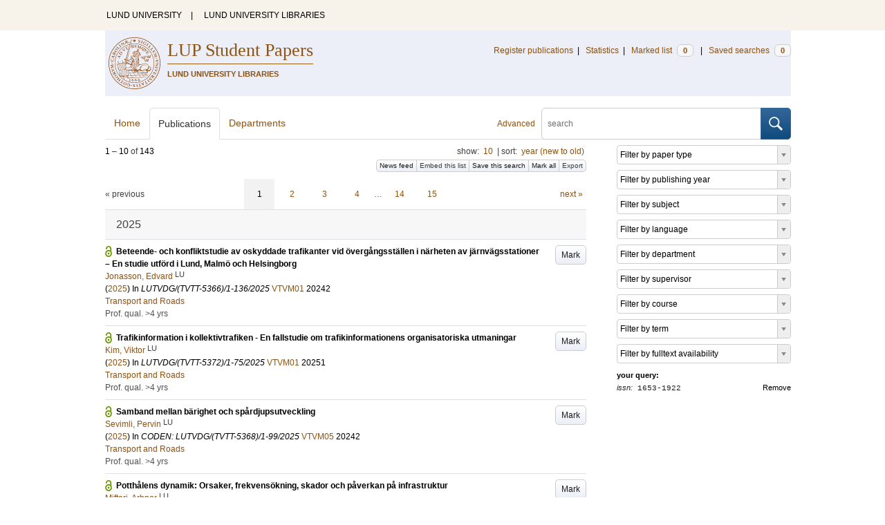

--- FILE ---
content_type: text/html; charset=utf-8
request_url: https://lup.lub.lu.se/student-papers/search/publication?q=issn+exact+%221653-1922%22
body_size: 9806
content:
<!doctype html>
<html lang="en">
<head>
    <meta charset="utf-8"/>
    <title>Publications | LUP Student Papers</title>
    <!--[if lt IE 9]>
    <script src="/search/assets/js/html5.js"></script>
    <![endif]-->
    <link rel="stylesheet" media="all" href="/search/assets/css/select2-style.css"/>
    <link rel="stylesheet" media="all" href="/search/assets/css/prettify.css"/>
    <link rel="stylesheet" media="all" href="/search/assets/css/style.css"/>

    <script src="/search/assets/js/jquery/jquery-3.6.0.min.js"></script>

    
        <script src="/search/assets/js/select2.min.js"></script>
    

    <!--[if lt IE 8]>
    <style type="text/css">
        input.button[type="submit"], button.button { border: none !important; }
        .button-append .button { height:30px; vertical-align:middle; }
        .button img { vertical-align: baseline; }
        nav > ul.horizontal, .short ul.horizontal { margin-right: -0.3em; }
        .search-form a, form.inline .button { margin-left: 0.3em; }
        .pagination li.prev, .pagination li.next { top: -2px; margin-right: -0.3em; }
        .select2-container-multi .select2-choices .select2-search-choice { padding-top: 1px; line-height: 16px; }
    </style>
    <![endif]-->
    <meta name="viewport" content="width=device-width, initial-scale=1, maximum-scale=1"/>
    <link rel="search" type="application/opensearchdescription+xml" href="https://lup.lub.lu.se/student-papers/search/opensearch"/>
    <link rel="unapi-server" type="application/xml" href="https://lup.lub.lu.se/student-papers/search/unapi"/>
        <link rel="alternate" type="application/rss+xml" title="Biblio hourly" href="https://lup.lub.lu.se/student-papers/search/feed/hourly"/>
        <link rel="alternate" type="application/rss+xml" title="Biblio daily" href="https://lup.lub.lu.se/student-papers/search/feed/daily"/>
        <link rel="alternate" type="application/rss+xml" title="Biblio weekly" href="https://lup.lub.lu.se/student-papers/search/feed/weekly"/>
        <link rel="alternate" type="application/rss+xml" title="Biblio monthly" href="https://lup.lub.lu.se/student-papers/search/feed/monthly"/>
    
    <meta name="totalResults" content="143"/>
    <meta name="startIndex" content="0"/>
    <meta name="itemsPerPage" content="10"/>
    <link rel="next" href="https://lup.lub.lu.se/student-papers/search/publication?limit=10&amp;q=issn+exact+%221653-1922%22&amp;start=10"/>
</head>
<body lang="en">
    <div class="skipnav"><a href="#main-content">Skip to main content</a></div>
    <div id=godwrapper>
        <div class="topwrapper">
            <header class="topheader">
                <nav>
                    <a href="http://www.lu.se/">LUND UNIVERSITY</a><span class="divider">&nbsp;|&nbsp;</span>
                    <a href="http://www.lub.lu.se/">LUND UNIVERSITY LIBRARIES</a>
                </nav>
            </header>
        </div>
    
    <div class="wrapper">
            <header style="background-color: #eceff8;" class="luheader">
                <div class="logo" role="banner"><img src="/search/assets/img/logo_lu_nolabel.svg" alt="Lund University"/></div>
                <div class="headerbox">
                    <h1><a href="https://lup.lub.lu.se/student-papers/search">LUP Student Papers</a></h1>
                    <h2>LUND UNIVERSITY LIBRARIES</h2>
                </div>
                <nav class="horizontal">
                    <a href="/luur" target="_blank">Register publications</a><span class="divider">&nbsp;|&nbsp;</span>
                    <a href="/lupStat?org=_all&type=sp" target="_blank">Statistics</a><span class="divider">&nbsp;|&nbsp;</span>
                    <a href="https://lup.lub.lu.se/student-papers/search/marked">Marked list <span class="total-marked label">0</span></a><span class="divider">&nbsp;|&nbsp;</span>
                    <a href="https://lup.lub.lu.se/student-papers/search/saved-searches">Saved searches <span class="total-saved-searches label">0</span></a>
                </nav>
            </header>

            <header>
                <form action="https://lup.lub.lu.se/student-papers/search/simple_search" method="get" class="search-form" role="search">
  <a href="https://lup.lub.lu.se/student-papers/search/advanced-search">Advanced</a>
  <div class="button-append"><input type="text" name="q" aria-label="search" value="" placeholder="search"><button class="button" type="submit"><img alt="search button" src="/search/assets/img/magnifying-glass.svg"/></button></div>
</form>

                <nav class="nav large">
                    <span><a href="https://lup.lub.lu.se/student-papers/search">Home</a></span>
                    <span class="tab-active"><a href="https://lup.lub.lu.se/student-papers/search/publication?sort=publicationstatus.desc&amp;sort=year.desc">Publications</a></span>
                    <span><a href="https://lup.lub.lu.se/student-papers/search/organization">Departments</a></span>
                    
                </nav>
            </header>
        <main id="main-content" class="content">
            <ul class="plain wide hide" id="messages">
</ul>

              <div id="hits">

    <header>
      <div class="search-range l"><span class="first">1</span> &ndash; <span class="last">10</span>&nbsp;of&nbsp;<span class="total">143</span></div>

      <div class="r">
    <ul class="horizontal">
        <li class="search-option">show: <a href="#search-limit-content">10</a></li>
        <li class="divider">|</li>
        <li class="search-option">sort: <a href="#search-sorts-content">year (new to old)</a></li>
    </ul>
</div>
    <div class="button-group r">
        <a role="button" class="button button-tiny button-gray" href="https://lup.lub.lu.se/student-papers/search/feed/daily?q=issn+exact+%221653-1922%22">News feed</a><a role="button" class="search-option button button-tiny button-gray" href="#embed-list-content">Embed this list</a><a role="button" class="button button-tiny button-gray save-search" href="#">Save this search</a><a role="button" class="button button-tiny button-gray mark-all" href="#">Mark all</a><a role="button" class="search-option button button-tiny button-gray" href="#search-export-content">Export</a>
    </div>
<div class="search-option-content" id="search-limit-content">
    <a class="search-option-close close" href="#">Cancel</a>
    <ul class="horizontal">
            <li><a href="https://lup.lub.lu.se/student-papers/search/student-papers/search/publication?limit=5&q=issn+exact+%221653-1922%22">5</a></li>
            <li class="divider">|</li>
            <li><a href="https://lup.lub.lu.se/student-papers/search/student-papers/search/publication?limit=10&q=issn+exact+%221653-1922%22">10</a></li>
            <li class="divider">|</li>
            <li><a href="https://lup.lub.lu.se/student-papers/search/student-papers/search/publication?limit=15&q=issn+exact+%221653-1922%22">15</a></li>
            <li class="divider">|</li>
            <li><a href="https://lup.lub.lu.se/student-papers/search/student-papers/search/publication?limit=20&q=issn+exact+%221653-1922%22">20</a></li>
            <li class="divider">|</li>
            <li><a href="https://lup.lub.lu.se/student-papers/search/student-papers/search/publication?limit=50&q=issn+exact+%221653-1922%22">50</a></li>
            <li class="divider">|</li>
            <li><a href="https://lup.lub.lu.se/student-papers/search/student-papers/search/publication?limit=100&q=issn+exact+%221653-1922%22">100</a></li>
            <li class="divider">|</li>
            <li><a href="https://lup.lub.lu.se/student-papers/search/student-papers/search/publication?limit=250&q=issn+exact+%221653-1922%22">250</a></li>
    </ul>
</div>
<div class="search-option-content" id="search-sorts-content">
    <a class="search-option-close close" href="#">Cancel</a>    <form class="inline" action="https://lup.lub.lu.se/student-papers/search/student-papers/search/publication" method="get">
                <input type="hidden" name="q" value="issn exact &quot;1653-1922&quot;"/>
            <div class="form-field">
                <select name="sort" class="w-4 select" data-allow-clear="1">                        <option value="year.desc" selected>year (new to old)</option>                        <option value="year.asc">year (old to new)</option>                        <option value="relevance.desc">relevance</option>                        <option value="title.asc">title (a to z)</option>                        <option value="title.desc">title (z to a)</option>                        <option value="studentpapertype.asc">type</option>                        <option value="publication.asc">publication/series (a to z)</option>                        <option value="publication.desc">publication/series (z to a)</option>                        <option value="author.asc">first author (a to z)</option>                        <option value="author.desc">first author (z to a)</option>                        <option value="datecreated.desc">date added (new to old)</option>                        <option value="datecreated.asc">date added (old to new)</option>                        <option value="dateupdated.desc">date last changed (new to old)</option>                        <option value="dateupdated.asc">date last changed (old to new)</option>                        <option value="dateapproved.desc">date approved (new to old)</option>                        <option value="dateapproved.asc">date approved (old to new)</option>                        <option value="course.asc">course code (a-z)</option>                        <option value="course.desc">course code (z-a)</option>                        <option value="courseterm.asc">course term (old to new)</option>                        <option value="courseterm.desc">course term (new to old)</option>
                </select>
            </div>
            <div class="form-field">
                <select name="sort" data-placeholder="and ..." class="w-4 select" data-allow-clear="1">
                        <option value="" label=" " selected></option>                        <option value="year.desc">year (new to old)</option>                        <option value="year.asc">year (old to new)</option>                        <option value="relevance.desc" selected>relevance</option>                        <option value="title.asc">title (a to z)</option>                        <option value="title.desc">title (z to a)</option>                        <option value="studentpapertype.asc">type</option>                        <option value="publication.asc">publication/series (a to z)</option>                        <option value="publication.desc">publication/series (z to a)</option>                        <option value="author.asc">first author (a to z)</option>                        <option value="author.desc">first author (z to a)</option>                        <option value="datecreated.desc">date added (new to old)</option>                        <option value="datecreated.asc">date added (old to new)</option>                        <option value="dateupdated.desc">date last changed (new to old)</option>                        <option value="dateupdated.asc">date last changed (old to new)</option>                        <option value="dateapproved.desc">date approved (new to old)</option>                        <option value="dateapproved.asc">date approved (old to new)</option>                        <option value="course.asc">course code (a-z)</option>                        <option value="course.desc">course code (z-a)</option>                        <option value="courseterm.asc">course term (old to new)</option>                        <option value="courseterm.desc">course term (new to old)</option>
                </select>
            </div>
            <div class="form-field">
                <select name="sort" data-placeholder="and ..." class="w-4 select" data-allow-clear="1">
                        <option value="" label=" " selected></option>                        <option value="year.desc">year (new to old)</option>                        <option value="year.asc">year (old to new)</option>                        <option value="relevance.desc">relevance</option>                        <option value="title.asc">title (a to z)</option>                        <option value="title.desc">title (z to a)</option>                        <option value="studentpapertype.asc">type</option>                        <option value="publication.asc">publication/series (a to z)</option>                        <option value="publication.desc">publication/series (z to a)</option>                        <option value="author.asc">first author (a to z)</option>                        <option value="author.desc">first author (z to a)</option>                        <option value="datecreated.desc">date added (new to old)</option>                        <option value="datecreated.asc">date added (old to new)</option>                        <option value="dateupdated.desc">date last changed (new to old)</option>                        <option value="dateupdated.asc">date last changed (old to new)</option>                        <option value="dateapproved.desc">date approved (new to old)</option>                        <option value="dateapproved.asc">date approved (old to new)</option>                        <option value="course.asc">course code (a-z)</option>                        <option value="course.desc">course code (z-a)</option>                        <option value="courseterm.asc">course term (old to new)</option>                        <option value="courseterm.desc">course term (new to old)</option>
                </select>
            </div>
        <div class="form-field">
            <button type="submit" class="button">Sort</button>
        </div>
    </form>
</div>
<div class="search-option-content" id="search-export-content">
    <a class="search-option-close close" href="#">Cancel</a>
    <form action="https://lup.lub.lu.se/student-papers/search/publication/export" method="get">
                <input type="hidden" name="q" value="issn exact &quot;1653-1922&quot;"/>
        <div class="form-field">
        <select name="format" class="select">
                <option value="xls">Excel - common fields</option>
                <option value="xls2">Excel - all fields</option>
                <option value="csv">CSV - common fields</option>
                <option value="csv2">CSV - all fields</option>
                <option value="bibtex">BibTeX</option>
                <option value="ris">RIS (reference software)</option>
                <option value="enw">RIS (End Note)</option>
            </select>
        </div>
        <div class="format-user-options">
            <div class="form-field">
                <label>style</label>
                <select name="style" class="select" data-minimum-results-for-search="15">
                    <option value="mla">MLA</option>
                    <option value="apa">APA</option>
                    <option value="chicago-author-date">Chicago author-date</option>
                    <option value="vancouver">Vancouver</option>
                </select>
            </div>
        </div>
        <div class="form-field">
            <button type="submit" class="button">Export</button>
        </div>
    </form>
    <script>
        (function() {
            var formats = $('#search-export-content select[name=format]').first();
            var formatUserOptions = $('#search-export-content .format-user-options');
            var showFormatOptions = function(fmt) {
                var format = formats.val();
                if (format === 'txt' || format === 'doc') {
                    formatUserOptions.css('display', 'inline');
                } else {
                    formatUserOptions.css('display', 'none');
                }
            };
            formats.change(function() { showFormatOptions(); });
            showFormatOptions();
        })();
    </script>
</div>

    <div class="search-option-content section" id="embed-list-content">
        <a class="search-option-close close" href="#">Close</a>
        <h4>Embed this list</h4>
        <form>
            <div class="form-field">
                <label>style</label>
                <select name="embed-style" class="select embed-style" data-allow-clear="1" data-placeholder="default">
                    <option value="" label=" "></option>
                        <option value="mla">MLA</option>
                        <option value="apa">APA</option>
                        <option value="chicago-author-date">Chicago author-date</option>
                        <option value="vancouver">Vancouver</option>
                </select>
            </div>
            <div class="clearfix">
                <div class="form-field l">
                    <label>width</label>
                    <input type="text" class="embed-width" value="100%"/>
                </div>
                <div class="form-field l">
                    <label>height</label>
                    <input type="text" class="embed-height" value="400"/>
                </div>
            </div>
            <div class="form-field">
                <label>hide</label>
                <div class="clearfix">
                    <label class="checkbox l"><input type="checkbox" name="hide-pagination" class="embed-hide-pagination" value="1"/> pagination</label>
                    <label class="checkbox l"><input type="checkbox" name="hide-info" class="embed-hide-info" value="1"/> info</label>
                    <label class="checkbox l"><input type="checkbox" name="hide-options" class="embed-hide-options" value="1"/> options</label>
                </div>
            </div>
        </form>
        <label>copy and paste the html snippet below into your own page:</label>
        <div class="code prettyprint iframe-code">
            <div><span class="tag">&lt;iframe</span>&nbsp;<span class="atn">src</span><span class="pun">=</span><span class="atv">"<span class="embed-url">https://lup.lub.lu.se/student-papers/search/publication?embed=1&amp;q=issn+exact+%221653-1922%22</span><span class="embed-style-param"></span><span class="embed-hide-pagination-param" style="display:none;">&amp;amp;hide_pagination=1</span><span class="embed-hide-info-param" style="display:none;">&amp;amp;hide_info=1</span><span class="embed-hide-options-param" style="display:none;">&amp;amp;hide_options=1</span>"</span></div>
            <div>&nbsp;&nbsp;<span class="atn">width</span><span class="pun">=</span><span class="atv">"<span class="embed-width-value">100%</span>"</span></div>
            <div>&nbsp;&nbsp;<span class="atn">height</span><span class="pun">=</span><span class="atv">"<span class="embed-height-value">400</span>"</span></div>
            <div>&nbsp;&nbsp;<span class="atn">allowtransparency</span><span class="pun">=</span><span class="atv">"true"</span></div>
            <div>&nbsp;&nbsp;<span class="atn">frameborder</span><span class="pun">=</span><span class="atv">"0"</span><span class="tag">&gt;</span></div>
            <div class="tag">&lt;/iframe&gt;</div>
        </div>
    </div>
    </header>
    <div class="section">
    

<ul class="pagination">
  <li class="prev">&laquo; previous</li>
  <li class="current"><a href="https://lup.lub.lu.se/student-papers/search/publication?limit=10&q=issn+exact+%221653-1922%22&start=0">1</a></li>
  <li><a href="https://lup.lub.lu.se/student-papers/search/publication?limit=10&q=issn+exact+%221653-1922%22&start=10">2</a></li>
  <li><a href="https://lup.lub.lu.se/student-papers/search/publication?limit=10&q=issn+exact+%221653-1922%22&start=20">3</a></li>
  <li><a href="https://lup.lub.lu.se/student-papers/search/publication?limit=10&q=issn+exact+%221653-1922%22&start=30">4</a></li>
  <li>&hellip;</li>
  <li><a href="https://lup.lub.lu.se/student-papers/search/publication?limit=10&q=issn+exact+%221653-1922%22&start=130">14</a></li>
  <li><a href="https://lup.lub.lu.se/student-papers/search/publication?limit=10&q=issn+exact+%221653-1922%22&start=140">15</a></li>
  <li class="next"><a href="https://lup.lub.lu.se/student-papers/search/publication?limit=10&q=issn+exact+%221653-1922%22&start=10" class="underline-part">next &raquo;</a></li>
</ul>

<ul class="list">            <li class="heading">2025</li>
            <li class="short open-access unmarked-record" id="9181426">
                    <a role="button" class="mark button button-gray r" href="#" data-marked="0" data-id="9181426">Mark</a>
<span class="title">
        <a href="https://lup.lub.lu.se/student-papers/search/publication/9181426" target="_parent">Beteende- och konfliktstudie av oskyddade trafikanter vid övergångsställen i närheten av järnvägsstationer – En studie utförd i Lund, Malmö och Helsingborg</a>
</span>
    <div class="clearfix">

<span class="authors">    <span class="contributor vcard">            <a class="url" href="https://lup.lub.lu.se/student-papers/search/publication?q=author+exact+9181408" target="_parent">                <span class="fn">
                    Jonasson, Edvard
                </span>
            </a>
            <sup title="Lund University" class="label label-plain locality">LU</sup>    </span></span>


    (<span class="year"><a href="https://lup.lub.lu.se/student-papers/search/publication?q=publishingYear+exact+2025" target="_parent">2025</a></span>)


        In <span class="parent">LUTVDG/(TVTT-5366)/1-136/2025</span>


    <a href="https://lup.lub.lu.se/student-papers/search/publication?q=course+exact+VTVM01">VTVM01</a>&nbsp;20242


        <br>
        <a href="https://lup.lub.lu.se/student-papers/search/organization/v1000257">Transport and Roads</a>


    </div>
    <ul class="horizontal">
        <li><span class="type"
        href="https://lup.lub.lu.se/student-papers/search/type/H3" target="_parent" title="Professional qualifications (4 Years - )">Prof. qual. &gt;4 yrs</span></li>
    </ul>
            </li>
            <li class="short open-access unmarked-record" id="9191369">
                    <a role="button" class="mark button button-gray r" href="#" data-marked="0" data-id="9191369">Mark</a>
<span class="title">
        <a href="https://lup.lub.lu.se/student-papers/search/publication/9191369" target="_parent">Trafikinformation i kollektivtrafiken - En fallstudie om trafikinformationens organisatoriska utmaningar</a>
</span>
    <div class="clearfix">

<span class="authors">    <span class="contributor vcard">            <a class="url" href="https://lup.lub.lu.se/student-papers/search/publication?q=author+exact+9191367" target="_parent">                <span class="fn">
                    Kim, Viktor
                </span>
            </a>
            <sup title="Lund University" class="label label-plain locality">LU</sup>    </span></span>


    (<span class="year"><a href="https://lup.lub.lu.se/student-papers/search/publication?q=publishingYear+exact+2025" target="_parent">2025</a></span>)


        In <span class="parent">LUTVDG/(TVTT-5372)/1-75/2025</span>


    <a href="https://lup.lub.lu.se/student-papers/search/publication?q=course+exact+VTVM01">VTVM01</a>&nbsp;20251


        <br>
        <a href="https://lup.lub.lu.se/student-papers/search/organization/v1000257">Transport and Roads</a>


    </div>
    <ul class="horizontal">
        <li><span class="type"
        href="https://lup.lub.lu.se/student-papers/search/type/H3" target="_parent" title="Professional qualifications (4 Years - )">Prof. qual. &gt;4 yrs</span></li>
    </ul>
            </li>
            <li class="short open-access unmarked-record" id="9186312">
                    <a role="button" class="mark button button-gray r" href="#" data-marked="0" data-id="9186312">Mark</a>
<span class="title">
        <a href="https://lup.lub.lu.se/student-papers/search/publication/9186312" target="_parent">Samband mellan bärighet och spårdjupsutveckling</a>
</span>
    <div class="clearfix">

<span class="authors">    <span class="contributor vcard">            <a class="url" href="https://lup.lub.lu.se/student-papers/search/publication?q=author+exact+9186310" target="_parent">                <span class="fn">
                    Sevimli, Pervin
                </span>
            </a>
            <sup title="Lund University" class="label label-plain locality">LU</sup>    </span></span>


    (<span class="year"><a href="https://lup.lub.lu.se/student-papers/search/publication?q=publishingYear+exact+2025" target="_parent">2025</a></span>)


        In <span class="parent">CODEN: LUTVDG/(TVTT-5368)/1-99/2025</span>


    <a href="https://lup.lub.lu.se/student-papers/search/publication?q=course+exact+VTVM05">VTVM05</a>&nbsp;20242


        <br>
        <a href="https://lup.lub.lu.se/student-papers/search/organization/v1000257">Transport and Roads</a>


    </div>
    <ul class="horizontal">
        <li><span class="type"
        href="https://lup.lub.lu.se/student-papers/search/type/H3" target="_parent" title="Professional qualifications (4 Years - )">Prof. qual. &gt;4 yrs</span></li>
    </ul>
            </li>
            <li class="short open-access unmarked-record" id="9186657">
                    <a role="button" class="mark button button-gray r" href="#" data-marked="0" data-id="9186657">Mark</a>
<span class="title">
        <a href="https://lup.lub.lu.se/student-papers/search/publication/9186657" target="_parent">Potthålens dynamik: Orsaker, frekvensökning, skador och påverkan på infrastruktur</a>
</span>
    <div class="clearfix">

<span class="authors">    <span class="contributor vcard">            <a class="url" href="https://lup.lub.lu.se/student-papers/search/publication?q=author+exact+9186499" target="_parent">                <span class="fn">
                    Miftari, Arbnor
                </span>
            </a>
            <sup title="Lund University" class="label label-plain locality">LU</sup>    </span></span>


    (<span class="year"><a href="https://lup.lub.lu.se/student-papers/search/publication?q=publishingYear+exact+2025" target="_parent">2025</a></span>)


        In <span class="parent">CODEN: LUTVDG/(TVTT-5367)/1-99/2025</span>


    <a href="https://lup.lub.lu.se/student-papers/search/publication?q=course+exact+VTVM05">VTVM05</a>&nbsp;20242


        <br>
        <a href="https://lup.lub.lu.se/student-papers/search/organization/v1000257">Transport and Roads</a>


    </div>
    <ul class="horizontal">
        <li><span class="type"
        href="https://lup.lub.lu.se/student-papers/search/type/H3" target="_parent" title="Professional qualifications (4 Years - )">Prof. qual. &gt;4 yrs</span></li>
    </ul>
            </li>
            <li class="short open-access unmarked-record" id="9198087">
                    <a role="button" class="mark button button-gray r" href="#" data-marked="0" data-id="9198087">Mark</a>
<span class="title">
        <a href="https://lup.lub.lu.se/student-papers/search/publication/9198087" target="_parent">Cykelfältets användning: En fallstudie på användningen av cykelfälten på det nordsydliga cykelstråket i Lund</a>
</span>
    <div class="clearfix">

<span class="authors">    <span class="contributor vcard">            <a class="url" href="https://lup.lub.lu.se/student-papers/search/publication?q=author+exact+9198069" target="_parent">                <span class="fn">
                    Leijonhufvud, Kasper
                </span>
            </a>
            <sup title="Lund University" class="label label-plain locality">LU</sup>    </span></span>


    (<span class="year"><a href="https://lup.lub.lu.se/student-papers/search/publication?q=publishingYear+exact+2025" target="_parent">2025</a></span>)


        In <span class="parent">CODEN: LUTVDG/(TVTT-5377)/1-25/2025 ISSN 1653-1922</span>


    <a href="https://lup.lub.lu.se/student-papers/search/publication?q=course+exact+VTTL01">VTTL01</a>&nbsp;20251


        <br>
        <a href="https://lup.lub.lu.se/student-papers/search/organization/v1000257">Transport and Roads</a>


    </div>
    <ul class="horizontal">
        <li><span class="type"
        href="https://lup.lub.lu.se/student-papers/search/type/M2" target="_parent" title="Bachelor Degree">Bach. Degree</span></li>
    </ul>
            </li>
            <li class="short open-access unmarked-record" id="9192723">
                    <a role="button" class="mark button button-gray r" href="#" data-marked="0" data-id="9192723">Mark</a>
<span class="title">
        <a href="https://lup.lub.lu.se/student-papers/search/publication/9192723" target="_parent">Körfältsbreddens påverkan på bussars framkomlighet</a>
</span>
    <div class="clearfix">

<span class="authors">    <span class="contributor vcard">            <a class="url" href="https://lup.lub.lu.se/student-papers/search/publication?q=author+exact+9135977" target="_parent">                <span class="fn">
                    Amrén, Elin
                </span>
            </a>
            <sup title="Lund University" class="label label-plain locality">LU</sup>    </span>    <span class="contributor vcard">             and 
                    <a class="url" href="https://lup.lub.lu.se/student-papers/search/publication?q=author+exact+9192719" target="_parent">                <span class="fn">
                    Larsson, Victoria
                </span>
            </a>
            <sup title="Lund University" class="label label-plain locality">LU</sup>    </span></span>


    (<span class="year"><a href="https://lup.lub.lu.se/student-papers/search/publication?q=publishingYear+exact+2025" target="_parent">2025</a></span>)


        In <span class="parent">LUTVDG/(TVTT-5374)/1- 80/2025</span>


    <a href="https://lup.lub.lu.se/student-papers/search/publication?q=course+exact+VTVM01">VTVM01</a>&nbsp;20251


        <br>
        <a href="https://lup.lub.lu.se/student-papers/search/organization/v1000257">Transport and Roads</a>


    </div>
    <ul class="horizontal">
        <li><span class="type"
        href="https://lup.lub.lu.se/student-papers/search/type/H3" target="_parent" title="Professional qualifications (4 Years - )">Prof. qual. &gt;4 yrs</span></li>
    </ul>
            </li>
            <li class="short open-access unmarked-record" id="9193203">
                    <a role="button" class="mark button button-gray r" href="#" data-marked="0" data-id="9193203">Mark</a>
<span class="title">
        <a href="https://lup.lub.lu.se/student-papers/search/publication/9193203" target="_parent">Cirkulära anläggningsmaterial - Undersökning av sekundära ballastmaterial inom anläggningsbranschen genom upprättandet av testväg</a>
</span>
    <div class="clearfix">

<span class="authors">    <span class="contributor vcard">            <a class="url" href="https://lup.lub.lu.se/student-papers/search/publication?q=author+exact+%22Hargemyr%2C+Fabian%22" target="_parent">                <span class="fn">
                    Hargemyr, Fabian
                </span>
            </a>    </span>    <span class="contributor vcard">             and 
                    <a class="url" href="https://lup.lub.lu.se/student-papers/search/publication?q=author+exact+9193201" target="_parent">                <span class="fn">
                    Thuresson, Mattias
                </span>
            </a>
            <sup title="Lund University" class="label label-plain locality">LU</sup>    </span></span>


    (<span class="year"><a href="https://lup.lub.lu.se/student-papers/search/publication?q=publishingYear+exact+2025" target="_parent">2025</a></span>)


        In <span class="parent">CODEN: LUTVDG/(TVTT-5371)1-268/2025</span>


    <a href="https://lup.lub.lu.se/student-papers/search/publication?q=course+exact+VTVM05">VTVM05</a>&nbsp;20251


        <br>
        <a href="https://lup.lub.lu.se/student-papers/search/organization/v1000257">Transport and Roads</a>


    </div>
    <ul class="horizontal">
        <li><span class="type"
        href="https://lup.lub.lu.se/student-papers/search/type/H3" target="_parent" title="Professional qualifications (4 Years - )">Prof. qual. &gt;4 yrs</span></li>
    </ul>
            </li>
            <li class="short open-access unmarked-record" id="9193277">
                    <a role="button" class="mark button button-gray r" href="#" data-marked="0" data-id="9193277">Mark</a>
<span class="title">
        <a href="https://lup.lub.lu.se/student-papers/search/publication/9193277" target="_parent">Underhållsstandard i kommuner - Initiering av underhållsåtgärder</a>
</span>
    <div class="clearfix">

<span class="authors">    <span class="contributor vcard">            <a class="url" href="https://lup.lub.lu.se/student-papers/search/publication?q=author+exact+9189523" target="_parent">                <span class="fn">
                    Sygulski, Konrad
                </span>
            </a>
            <sup title="Lund University" class="label label-plain locality">LU</sup>    </span></span>


    (<span class="year"><a href="https://lup.lub.lu.se/student-papers/search/publication?q=publishingYear+exact+2025" target="_parent">2025</a></span>)


        In <span class="parent">CODEN: LUTVDG/(TVTT-5375)/1-86/2025</span>


    <a href="https://lup.lub.lu.se/student-papers/search/publication?q=course+exact+VTVM05">VTVM05</a>&nbsp;20251


        <br>
        <a href="https://lup.lub.lu.se/student-papers/search/organization/v1000257">Transport and Roads</a>


    </div>
    <ul class="horizontal">
        <li><span class="type"
        href="https://lup.lub.lu.se/student-papers/search/type/H3" target="_parent" title="Professional qualifications (4 Years - )">Prof. qual. &gt;4 yrs</span></li>
    </ul>
            </li>
            <li class="short open-access unmarked-record" id="9191621">
                    <a role="button" class="mark button button-gray r" href="#" data-marked="0" data-id="9191621">Mark</a>
<span class="title">
        <a href="https://lup.lub.lu.se/student-papers/search/publication/9191621" target="_parent">Integrerad eller separerad cykelinfrastruktur? – En litteratur- och intervjustudie om trafiksäkerhet för cyklister i korsningar</a>
</span>
    <div class="clearfix">

<span class="authors">    <span class="contributor vcard">            <a class="url" href="https://lup.lub.lu.se/student-papers/search/publication?q=author+exact+9191475" target="_parent">                <span class="fn">
                    Lundström, Simon
                </span>
            </a>
            <sup title="Lund University" class="label label-plain locality">LU</sup>    </span></span>


    (<span class="year"><a href="https://lup.lub.lu.se/student-papers/search/publication?q=publishingYear+exact+2025" target="_parent">2025</a></span>)


        In <span class="parent">CODEN: LUTVDG/(TVTT-5376)/1-87/2025</span>


    <a href="https://lup.lub.lu.se/student-papers/search/publication?q=course+exact+VTVM01">VTVM01</a>&nbsp;20251


        <br>
        <a href="https://lup.lub.lu.se/student-papers/search/organization/v1000257">Transport and Roads</a>


    </div>
    <ul class="horizontal">
        <li><span class="type"
        href="https://lup.lub.lu.se/student-papers/search/type/H3" target="_parent" title="Professional qualifications (4 Years - )">Prof. qual. &gt;4 yrs</span></li>
    </ul>
            </li>
            <li class="short open-access unmarked-record" id="9185698">
                    <a role="button" class="mark button button-gray r" href="#" data-marked="0" data-id="9185698">Mark</a>
<span class="title">
        <a href="https://lup.lub.lu.se/student-papers/search/publication/9185698" target="_parent">Effekter av mobilitetshus i Lund</a>
</span>
    <div class="clearfix">

<span class="authors">    <span class="contributor vcard">            <a class="url" href="https://lup.lub.lu.se/student-papers/search/publication?q=author+exact+9185696" target="_parent">                <span class="fn">
                    Larsson, Märta
                </span>
            </a>
            <sup title="Lund University" class="label label-plain locality">LU</sup>    </span></span>


    (<span class="year"><a href="https://lup.lub.lu.se/student-papers/search/publication?q=publishingYear+exact+2025" target="_parent">2025</a></span>)


        In <span class="parent">LUTVDG/(TVTT-5369)/1-68/2025</span>


    <a href="https://lup.lub.lu.se/student-papers/search/publication?q=course+exact+VTVM01">VTVM01</a>&nbsp;20242


        <br>
        <a href="https://lup.lub.lu.se/student-papers/search/organization/v1000257">Transport and Roads</a>


    </div>
    <ul class="horizontal">
        <li><span class="type"
        href="https://lup.lub.lu.se/student-papers/search/type/H3" target="_parent" title="Professional qualifications (4 Years - )">Prof. qual. &gt;4 yrs</span></li>
    </ul>
            </li>
</ul>


<ul class="pagination">
  <li class="prev">&laquo; previous</li>
  <li class="current"><a href="https://lup.lub.lu.se/student-papers/search/publication?limit=10&q=issn+exact+%221653-1922%22&start=0">1</a></li>
  <li><a href="https://lup.lub.lu.se/student-papers/search/publication?limit=10&q=issn+exact+%221653-1922%22&start=10">2</a></li>
  <li><a href="https://lup.lub.lu.se/student-papers/search/publication?limit=10&q=issn+exact+%221653-1922%22&start=20">3</a></li>
  <li><a href="https://lup.lub.lu.se/student-papers/search/publication?limit=10&q=issn+exact+%221653-1922%22&start=30">4</a></li>
  <li>&hellip;</li>
  <li><a href="https://lup.lub.lu.se/student-papers/search/publication?limit=10&q=issn+exact+%221653-1922%22&start=130">14</a></li>
  <li><a href="https://lup.lub.lu.se/student-papers/search/publication?limit=10&q=issn+exact+%221653-1922%22&start=140">15</a></li>
  <li class="next"><a href="https://lup.lub.lu.se/student-papers/search/publication?limit=10&q=issn+exact+%221653-1922%22&start=10" class="underline-part">next &raquo;</a></li>
</ul>

    </div>
  </div>
  <aside id="facets" class="small">
    <ul class="plain">
  <li title="Filter by paper type">
    <select class="select search-facet"
        data-minimum-results-for-search="100"
        data-placeholder="Filter by paper type"
        data-index="studentpapertype">
        <option value="" label=" "></option>
        <option value="H3">Professional qualifications (4 Years - ) (127)</option>
        <option value="M2">Bachelor Degree (9)</option>
        <option value="H2">Master's Degree (Two Years) (6)</option>
        <option value="M3">Professional qualifications ( - 4 Years) (1)</option>
    </select>
  </li>      
  <li title="Filter by publishing year">
    <select class="select search-facet"
      data-minimum-results-for-search="100"
      data-placeholder="Filter by publishing year"
      data-index="year">
      <option value="" label=" "></option>
      <option value="2025">2025 (15)</option>
      <option value="2024">2024 (11)</option>
      <option value="2023">2023 (6)</option>
      <option value="2022">2022 (12)</option>
      <option value="2021">2021 (11)</option>
      <option value="2020">2020 (19)</option>
      <option value="2019">2019 (16)</option>
      <option value="2018">2018 (14)</option>
      <option value="2017">2017 (7)</option>
      <option value="2016">2016 (11)</option>
      <option value="2015">2015 (17)</option>
      <option value="2014">2014 (1)</option>
      <option value="2013">2013 (2)</option>
      <option value="2007">2007 (1)</option>
    </select>
  </li>
  <li title="Filter by subject">
    <select class="select search-facet"
      data-minimum-results-for-search="100"
      data-placeholder="Filter by subject"
      data-index="subject">
      <option value="" label=" "></option>
      <option value="tee">Technology and Engineering (143)</option>
      <option value="bue">Business and Economics (1)</option>
    </select>
  </li>
  <li title="Filter by language">
    <select class="select search-facet"
      data-minimum-results-for-search="100"
      data-placeholder="Filter by language"
      data-index="language">
      <option value="" label=" "></option>
      <option value="swe">Swedish (133)</option>
      <option value="eng">English (10)</option>
    </select>
  </li>
  <li title="Filter by department">
    <select class="select search-facet"
      data-placeholder="Filter by department"
      data-index="department">
      <option value="" label=" "></option>
<!--      <option value="v1000200">v1000200 &ndash;  (143)</option>
-->
          <option value="v1000200">Departments at LTH (143)</option>
          
<!--      <option value="v1000254">v1000254 &ndash;  (143)</option>
-->
          <option value="v1000254">Department of Technology and Society (143)</option>
          
<!--      <option value="v1000257">v1000257 &ndash;  (143)</option>
-->
          <option value="v1000257">Transport and Roads (143)</option>
          
    </select>
  </li>
  
  <li title="Filter by supervisor">
    <select class="select search-facet"
        data-placeholder="Filter by supervisor"
        data-index="supervisor">
        <option value="" label=" "></option>
        <option value="agardh, sven">agardh, sven (30)</option>
        <option value="koglin, till">koglin, till (17)</option>
        <option value="persson, andreas">persson, andreas (16)</option>
        <option value="sulejmani, pajtim">sulejmani, pajtim (13)</option>
        <option value="laureshyn, aliaksei">laureshyn, aliaksei (11)</option>
        <option value="parhamifar, ebrahim">parhamifar, ebrahim (7)</option>
        <option value="wretstrand, anders">wretstrand, anders (7)</option>
        <option value="winslott hiselius, lena">winslott hiselius, lena (6)</option>
        <option value="hiselius, lena">hiselius, lena (5)</option>
        <option value="svensson, helena">svensson, helena (5)</option>
        <option value="svensson, åse">svensson, åse (5)</option>
        <option value="hansson, joel">hansson, joel (4)</option>
        <option value="pettersson, fredrik">pettersson, fredrik (4)</option>
        <option value="palmqvist, carl-william">palmqvist, carl-william (3)</option>
        <option value="allansson, jakob">allansson, jakob (2)</option>
        <option value="berggren, ulrik">berggren, ulrik (2)</option>
        <option value="d'agostino, carmelo">d'agostino, carmelo (2)</option>
        <option value="ekblad, hampus">ekblad, hampus (2)</option>
        <option value="pettersson-löfstedt, fredrik">pettersson-löfstedt, fredrik (2)</option>
        <option value="stjernborg, vanessa">stjernborg, vanessa (2)</option>
        <option value="tyllgren, per">tyllgren, per (2)</option>
        <option value="varhelyi, andras">varhelyi, andras (2)</option>
        <option value="varhelyi, andrás">varhelyi, andrás (2)</option>
        <option value="viktorsson, per">viktorsson, per (2)</option>
        <option value="zhao, chunli">zhao, chunli (2)</option>
        <option value="andersson, alfred">andersson, alfred (1)</option>
        <option value="andersson, matts">andersson, matts (1)</option>
        <option value="ashouri, hossein">ashouri, hossein (1)</option>
        <option value="bengtsson, jim">bengtsson, jim (1)</option>
        <option value="camporeale, rosalia">camporeale, rosalia (1)</option>
        <option value="griwell, fredrik">griwell, fredrik (1)</option>
        <option value="hedlund, jonas">hedlund, jonas (1)</option>
        <option value="jamali, sadegh">jamali, sadegh (1)</option>
        <option value="johansson, carl">johansson, carl (1)</option>
        <option value="johansson, kristina">johansson, kristina (1)</option>
        <option value="johnsson, carl">johnsson, carl (1)</option>
        <option value="jonsson, thomas">jonsson, thomas (1)</option>
        <option value="lenngren, anders">lenngren, anders (1)</option>
        <option value="lindau persson, linus">lindau persson, linus (1)</option>
        <option value="lindelöf, peter">lindelöf, peter (1)</option>
        <option value="lundberg, joacim">lundberg, joacim (1)</option>
        <option value="mukunzi luwemba, grace">mukunzi luwemba, grace (1)</option>
        <option value="nilsson, richard">nilsson, richard (1)</option>
        <option value="nilsson, roger">nilsson, roger (1)</option>
        <option value="ryan, jean">ryan, jean (1)</option>
        <option value="sellgren, lars">sellgren, lars (1)</option>
        <option value="svensson, rickard">svensson, rickard (1)</option>
    </select>
  </li>
  <li title="Filter by course">
    <select class="select search-facet"
        data-placeholder="Filter by course"
        data-index="course">
        <option value="" label=" "></option>
        <option value="VTVM01">VTVM01 (71)</option>
        <option value="VTVM05">VTVM05 (23)</option>
        <option value="VTT820">VTT820 (22)</option>
        <option value="VVB820">VVB820 (17)</option>
        <option value="VTTL01">VTTL01 (8)</option>
        <option value="VGMM01">VGMM01 (1)</option>
        <option value="VVBL01">VVBL01 (1)</option>
    </select>
  </li>    
  <li title="Filter by term">
    <select class="select search-facet"
        data-placeholder="Filter by term"
        data-index="courseTerm">
        <option value="" label=" "></option>
        <option value="20251">20251 (8)</option>
        <option value="20242">20242 (7)</option>
        <option value="20241">20241 (9)</option>
        <option value="20232">20232 (2)</option>
        <option value="20231">20231 (6)</option>
        <option value="20222">20222 (1)</option>
        <option value="20221">20221 (8)</option>
        <option value="20212">20212 (3)</option>
        <option value="20211">20211 (8)</option>
        <option value="20202">20202 (3)</option>
        <option value="20201">20201 (10)</option>
        <option value="20192">20192 (7)</option>
        <option value="20191">20191 (12)</option>
        <option value="20182">20182 (5)</option>
        <option value="20181">20181 (12)</option>
        <option value="20172">20172 (2)</option>
        <option value="20171">20171 (7)</option>
        <option value="20162">20162 (1)</option>
        <option value="20161">20161 (8)</option>
        <option value="20152">20152 (2)</option>
        <option value="20151">20151 (12)</option>
        <option value="20142">20142 (4)</option>
        <option value="20141">20141 (2)</option>
        <option value="20131">20131 (1)</option>
        <option value="20122">20122 (1)</option>
        <option value="20101">20101 (1)</option>
    </select>
  </li>
  <li title="Filter by fulltext availability">
    <select class="select search-facet"
      data-placeholder="Filter by fulltext availability"
      data-index="fulltext">
      <option value="" label=" "></option>
      
      <option value="1">Only publications with fulltext (139)</option>
    </select>
  </li>

</ul>

<dl>
  <dt>your query:</dt>
  <dd>    <a class="r" href="https://lup.lub.lu.se/student-papers/search/publication">Remove</a>
    <span class="code"><span class=query-field>issn:</span> 1653-1922</span>
  </dd>
</dl>

  </aside>
        </main>
    </div>
         <div class="footerwrapper">
                <footer>
                        <span>Built with <a href="http://librecat.org">LibreCat&nbsp;&nbsp;<img alt="librecat" src="/search/assets/img/librecat.png"/></a></span>
                        <nav class="plain">
                            <a href="https://lup.lub.lu.se/student-papers/search/doc/userguide">User guide</a><span class="divider">&nbsp;|&nbsp;</span>
                            <!--
                                    <a href="https://lup.lub.lu.se/student-papers/search/doc/api">Download &amp; API</a><span class="divider">&nbsp;|&nbsp;</span>
                            -->
                            <a href="https://www.ub.lu.se/accessibility-of-lup-student-papers">About accessibility</a><span class="divider">&nbsp;|&nbsp;</span>
                            <a href="https://lup.lub.lu.se/student-papers/search/contact">Contact</a>
                        </nav>
                </footer>
        </div>
    <script>
    

        function yearRangeToCQL(field, val) {
            str = $.trim(val);
            str = str.replace(/[^0-9\-<>= ]/g,' ');
            str = str.replace(/[ ][ ]+/g,' ');

            var q = '';
            var matches;

            if (str.match(/^- *[1-9][0-9]{3}$/))
                str = str.replace('-', '<=');
            if (str.match(/^[1-9][0-9]{3} *-$/))
                str = str.replace('-', '>=');

            if (matches = str.match(/^[1-9][0-9]{3}$/)) {
                q = field+' = '+matches[0];
            }   else if( matches = /^([1-9][0-9]{3}) *- *([1-9][0-9]{3})$/.exec(str)) {
                if (parseInt(matches[1]) > parseInt(matches[2]))
                    return "";
                q = field + ' >= ' + matches[1] + ' and ' + field + ' <= ' + matches[2];
            } else if( matches = /^([><=])(=)? *([1-9][0-9]{3})$/.exec(str) ) {
                q = field +' '+ matches[1] + ((matches[2] && matches[1]!= '=') ? '=' : '') +' '+ matches[3];
            }

            return q;
        }


        function validate_range(val) {
            var check = yearRangeToCQL('x', val);
            if (check.length > 0)
                return [{id: val, text: val}];
            else return [];
        }

        // tab-nav
        $('.tab-nav').each(function() {
            var tabs  = $(this);
            var activeTab = tabs.children(':first');
            var content   = $('#'+activeTab.children('a:first').prop('href').split('#')[1]);
            tabs.on('click', '.tabbable a', function(evt) {
                evt.preventDefault();
                activeTab.removeClass('tab-active');
                content.removeClass('tab-active');
                activeTab = $(this).parent().addClass('tab-active');
                content   = $('#'+$(this).prop('href').split('#')[1]).addClass('tab-active');
                console.log(content);
            });
        });

        // select
        $('.select').each(function() {
            var select = $(this);
            var params = {minimumResultsForSearch: 15};
            params.separator = ' ';
            if (select.data('separator'))
                 params.separator = select.data('separator');
            if (select.data('min-input-length'))
                 params.minimumInputLength = parseInt(select.data('min-input-length'), 0);
            if (select.data('allow-clear'))
                params.allowClear = true;
            if (select.data('multiple'))
                params.multiple = true;
            if (select.data('ranges')) {
                params.separator = ',';
                params.formatNoMatches = function (term) { return "Enter a valid year/year range. Examples: 2003  |  2003-2005  |  -2005  |  >2005  |  <=1995" };
                params.formatSearching =  function () { return "Validating..." };
                params.formatInputTooShort = function () { return "Enter a valid year/year range. Examples: 2003  |  2003-2005  |  -2005  |  >2005  |  <=1995" };
                params.query = function (query) {
                    var data = {results: []};
                    var check = yearRangeToCQL('x', query.term)
                    if (check.length > 0) {
                        data.results.push({id: query.term, text: query.term});
                    }
                    query.callback(data);
                }
            }
            if (select.data('minimum-results-for-search'))
                params.minimumResultsForSearch = parseInt(select.data('minimum-results-for-search'), 10);
            if (select.data('createSearchChoice'))
                params.createSearchChoice = select.data('createSearchChoice');
            if (select.data('bag-name')) {
                params.bagName = select.data('bag-name');
                params.ajax = {
                    url: 'https://lup.lub.lu.se/student-papers/search/list_find?bag='+select.data('bag-name'),
                    type: 'GET',
                    data: function (term, page) {
                        return {
                            query: term, // search term
                        }
                    },
                    dataType: 'json',
                    results: function(data, page) {
                        return {
                            results: data.entries
                        };
                    }
                };
            }
            select.select2(params);
        });

        var baseURL = 'https://lup.lub.lu.se/student-papers/search',
            embedParams = {},
            searchParams = {"q":["issn exact &quot;1653-1922&quot;"],"sort":[]};

        var escapeHTML = function(text) {
            return text.replace(/&/g,'&amp;').replace(/</g,'&lt;').replace(/>/g,'&gt;');
        };


        // alerts
        var showAlertMessage = function(type, message) {
            var msg = $('<li class="alert '+type+'"><a class="close" href="#">Close</a>'+escapeHTML(message)+'</li>');
            msg.on('click', '.close', function(evt) {
                evt.preventDefault();
                msg.remove();
                if (!$('#messages li').length) $('#messages').hide(); // empty list retains height in ie6-7

            });
            $('#messages').append(msg).show();
        };

        // // search
        // $('.search-form').submit(function() {
        //  var input = $(this).find(':input[name=q]');
        //  var q = input.val();
        //  if (q.length) {
        //    q = $.trim(q.replace(/"/g, ''));
        //    q = '"'+q+'"';
        //    input.val(q);
        //  }
        // });

        // search options
        $('a.search-option, .search-option a').click(function(evt) {
            evt.preventDefault();
            let href = $(this).prop('href').split('#')[1]
            var target = $('#'+href);
            console.log(href);
            if (target.hasClass('search-option-active')) {
                console.log("has class")
                target.hide();
                target.removeClass('search-option-active');
            } else {
                console.log("needs class")
                $('.search-option-active').hide();
                $('.search-option-active').removeClass('search-option-active');
                target.addClass('search-option-active');
                target.show();
            }
        });
        $('.search-option-close').click(function(evt) {
            evt.preventDefault();
            $(this).closest('.search-option-active').removeClass('search-option-active').hide();
        });

        // search facets
        $('select.search-facet').change(function() {
            var select = $(this),
                index  = select.data('index'),
                term   = select.val();
            if (term.match(/\s/)) {
                term = '"'+term+'"';
            }
            searchParams.q.push(index+' exact '+term);
            delete searchParams.start;
            var url = baseURL + '/publication?' + $.param($.extend({}, embedParams, searchParams), true);
            window.location.replace(url);
        });

        // save search
        $('a.save-search').click(function(evt) {
            evt.preventDefault();
            var params = $.extend({}, searchParams);
            delete params.start;
            $.ajax({
                traditional: true,
                type: 'POST',
                url: 'https://lup.lub.lu.se/student-papers/search/saved-searches',
                data: params,
                dataType: 'json',
                success: function(res) {
                    $('.total-saved-searches').text(res.total);
                }
            });
        });

        // mark
        $('a.mark-all').click(function(evt) {
            evt.preventDefault();
            var params = $.extend({}, searchParams);
            delete params.start;
            delete params.limit;
            if($(this).hasClass('unmark-all')) {
                $(this).removeClass('mark-all');
                evt.preventDefault();
                $.post('https://lup.lub.lu.se/student-papers/search/marked?x-tunneled-method=DELETE', function(res) {
                    window.location.replace("https://lup.lub.lu.se/student-papers/search/publication");
                }, 'json');
            } else {
                $.ajax({
                    traditional: true,
                    type: 'POST',
                    url: 'https://lup.lub.lu.se/student-papers/search/marked',
                    data: params,
                    dataType: 'json',
                    success: function(res) {
                        $('.total-marked').text(res.total);
                        if (res.message) {
                            showAlertMessage(res.ok ? 'info' : 'warning', res.message);
                        }
                        $('a.mark').data('marked', 1).text('Unmark');
                        $('.unmarked-record').addClass( 'marked-record' ); 
                        $('.unmarked-record').removeClass( 'unmarked-record' ); 
                    }
                });
                $(this).addClass('unmark-all');
                $(this).text('Unmark all');
            }
        });

        $('a.unmark-all').click(function(evt) {
            evt.preventDefault();
            $.post('https://lup.lub.lu.se/student-papers/search/marked?x-tunneled-method=DELETE', function(res) {
                window.location.replace("https://lup.lub.lu.se/student-papers/search/publication");
            }, 'json');
        });

        $('a.mark').click(function(evt) {
            evt.preventDefault();
            var a = $(this);
            var marked = a.data('marked');
            if (marked == 0) {
                $('a.mark-all').addClass('unmark-all');
                $('a.mark-all').text('Unmark all');
                $.post('https://lup.lub.lu.se/student-papers/search/marked/'+a.data('id'), function(res) {
                    $('.total-marked').text(res.total);
                    a.data('marked', 1).text('Unmark');
                    $('#'+a.data('id')).addClass( 'marked-record' );
                    $('#'+a.data('id')).removeClass( 'unmarked-record' );
                }, 'json');
            } else {
                $.post('https://lup.lub.lu.se/student-papers/search/marked/'+a.data('id')+'?x-tunneled-method=DELETE', function(res) {
                        $('.total-marked').text(res.total);
                        a.data('marked', 0).text('Mark');
                        $('#'+a.data('id')).addClass( 'unmarked-record' );
                        $('#'+a.data('id')).removeClass( 'marked-record' );
                }, 'json');
            }
        });

        // embed
        $('.embed-style').change(function() {
            var style = $(this).val();
            if (style.length) {
                $('.embed-style-param').text('&amp;style='+style);
            } else {
                $('.embed-style-param').text('');
            }
        });
        $.each(['width', 'height'], function(i, param) {
            $('.embed-'+param).keyup(function() {
                $('.embed-'+param+'-value').text($(this).val());
            });
        });
        $.each(['pagination', 'info', 'options'], function(i, param) {
            $('.embed-hide-'+param).change(function() {
                $('.embed-hide-'+param+'-param').toggle();
            });
        });

        $('.embed-email').submit(function(evt) {
            evt.preventDefault();
            var snippet = $('.iframe-code').clone();
            $.each(['pagination', 'info', 'options'], function(i, param) {
                var el = snippet.find('.embed-hide-'+param+'-param');
                if (!$('.embed-hide-'+param).is(':checked')) el.remove();
            });
            var message = $.trim(snippet.text());
            snippet.remove();
            var btn = $(this).find('button');
            var btnText = btn.text();
            btn.text('Sending...');
            $.post(this.action, {
                email: this.elements['email'].value,
                subject: this.elements['subject'].value,
                message: message
            }, function(res) {
                btn.text('Sent!');
                window.setTimeout(function() {
                    btn.text(btnText);
                }, 1000);
            }, 'json');
        });

        // gravatar
        $('img.gravatar').each(function() {
            $(this).prop('src', $(this).data('gravatar-url'));
        });
    </script>
    </div>
</body>
</html>

